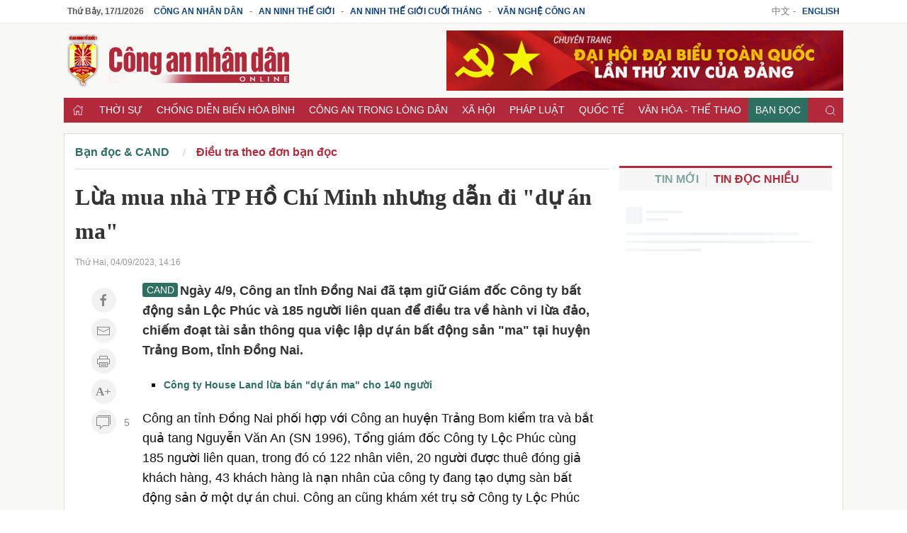

--- FILE ---
content_type: text/html; charset=utf-8
request_url: https://cand.com.vn/dieu-tra-theo-don-ban-doc/lua-mua-nha-tp-ho-chi-minh-nhung-dan-di-du-an-ma--i705970/
body_size: 16239
content:
<!DOCTYPE html>
<html lang="vi">
<head>
<meta charset="utf-8">
<meta name="viewport" content="width=device-width, initial-scale=1.0, maximum-scale=1.0, user-scalable=0">
<meta http-equiv="x-dns-prefetch-control" content="on">
<meta http-equiv="content-language" content="vi" />
<meta http-equiv="refresh" content="1800">
<meta name='theme-color' content='#b2293c'/>
<meta name="apple-mobile-web-app-capable" content="yes" />
<meta name="apple-mobile-web-app-title" content="cand.com.vn" />
<meta name="copyright" content="cand.com.vn" />
<meta name="author" content="cand.com.vn" />
<title>Lừa mua nhà TP Hồ Chí Minh nhưng dẫn đi "dự án ma" - Báo Công an Nhân dân điện tử</title>
<meta http-equiv="Content-Type" content="text/html; charset=UTF-8">
<meta http-equiv="audience" content="General">
<link rel="dns-prefetch" href="//img.cand.com.vn" />
<link rel="dns-prefetch" href="//static.cand.com.vn" />
<link rel="dns-prefetch" href="//clip.cand.com.vn" />
<link rel="dns-prefetch" href="//www.google-analytics.com" />
<link rel="dns-prefetch" href="//www.googletagmanager.com" />
<meta name="robots" content="index,follow" />
<meta property="og:type" content="article" />
<meta property='og:site_name' content='Báo Công an Nhân dân điện tử' />
<meta property="og:locale" content="vi_VN" />
<meta content='Lừa mua nhà TP Hồ Chí Minh nhưng dẫn đi dự án ma ' property='og:title' />
<meta content='https://img.cand.com.vn/NewFiles/Images/2023/09/04/Cong_an_kiem_tra_va_bat_giu_cac_-1693810772628.jpg' property='og:image' />
<meta content='https://cand.com.vn/dieu-tra-theo-don-ban-doc/lua-mua-nha-tp-ho-chi-minh-nhung-dan-di-du-an-ma--i705970/' property='og:url' />
<meta content='Ngày 4/9, Công an tỉnh Đồng Nai đã tạm giữ Giám đốc Công ty bất động sản Lộc Phúc và 185 người liên quan để điều tra về hành vi lừa đảo, chiếm đoạt tài sản thông qua việc lập dự án bất động sản ma tại huyện Trảng Bom, tỉnh Đồng Nai.' property='og:description' />
<meta content='Ngày 4/9, Công an tỉnh Đồng Nai đã tạm giữ Giám đốc Công ty bất động sản Lộc Phúc và 185 người liên quan để điều tra về hành vi lừa đảo, chiếm đoạt tài sản thông qua việc lập dự án bất động sản ma tại huyện Trảng Bom, tỉnh Đồng Nai.' name='description' />
<link rel="alternate" type="application/rss+xml" href="https://cand.com.vn/rssfeed/" title="Báo Công an Nhân dân điện tử"/>
<link rel="canonical" href="https://cand.com.vn/dieu-tra-theo-don-ban-doc/lua-mua-nha-tp-ho-chi-minh-nhung-dan-di-du-an-ma--i705970/" />
<link rel='shortcut icon' href='https://img.cand.com.vn/Content/images/favicon.ico' type='image/x-icon'/>
<link rel="preload" href="https://img.cand.com.vn/Content/fonts/Roboto-Regular.ttf" as="font" type="font/ttf" crossorigin>
<link rel="preload" href="https://img.cand.com.vn/Content/fonts/Roboto-Bold.ttf" as="font" type="font/ttf" crossorigin>
<link rel="stylesheet" href="https://img.cand.com.vn/Content/css/uikit.min.css" type="text/css" media="all">
<link rel="stylesheet" href="https://img.cand.com.vn/Content/css/template.css?v=1.54" type="text/css" media="all">
<script src="https://img.cand.com.vn/Content/js/jquery.js" defer></script>
<script src="https://img.cand.com.vn/Content/js/uikit.min.js" defer></script>
<script src="https://img.cand.com.vn/Content/js/uikit-icons.min.js" defer></script>
<script src="https://img.cand.com.vn/Content/js/chart.min.js?v=1.54" defer></script>
<script src="https://img.cand.com.vn/Content/js/custom.js?v=1.54" defer></script>
<meta name="google-site-verification" content="3agpXj6Vj_AKsXNj9SlalzFV2G2kte9cYn8q3HRW0G0" /><!-- Google tag (gtag.js) 20 Feb 2023 for GA 4--><script async src="https://www.googletagmanager.com/gtag/js?id=G-SBB6DJ5ZLT"></script><script>
  window.dataLayer = window.dataLayer || [];
  function gtag(){dataLayer.push(arguments);}
  gtag('js', new Date());

  gtag('config', 'G-SBB6DJ5ZLT');
</script><script async="" src="https://pagead2.googlesyndication.com/pagead/js/adsbygoogle.js"></script><script async custom-element="amp-auto-ads"
        src="https://cdn.ampproject.org/v0/amp-auto-ads-0.1.js">
</script>
<!-- admicro --><script>
  var arfAsync = arfAsync || [];
</script><script id="arf-core-js" onerror="window.arferrorload=true;" src="//media1.admicro.vn/cms/Arf.min.js" async></script>

<script type="application/ld+json">
{"@context":"http://schema.org",
"@type":"Organization",
"name":"Báo Công an Nhân dân","url":"https://cand.com.vn",
"slogan":"Tin cậy, nhân văn, kịp thời","logo":"https://img.cand.com.vn/Content/images/logo.png",
"email":"candonline@gmail.com",
"additionalType":"https://vi.wikipedia.org/wiki/C%C3%B4ng_an_nh%C3%A2n_d%C3%A2n_(b%C3%A1o)",
"sameAs":["https://www.facebook.com/tintuccand/","https://vi.wikipedia.org/wiki/C%C3%B4ng_an_nh%C3%A2n_d%C3%A2n_(b%C3%A1o)"]}
</script>
<link rel="amphtml" href="https://amp.cand.com.vn/dieu-tra-theo-don-ban-doc/lua-mua-nha-tp-ho-chi-minh-nhung-dan-di-du-an-ma--i705970/" /><script type="application/ld+json">
{"@context":"http://schema.org",
"@type":"NewsArticle",
"mainEntityOfPage":{
"@type":"WebPage",
"@id":"https://cand.com.vn/dieu-tra-theo-don-ban-doc/lua-mua-nha-tp-ho-chi-minh-nhung-dan-di-du-an-ma--i705970/" },
"headline":"Lừa mua nh&#224; TP Hồ Ch&#237; Minh nhưng dẫn đi &quot;dự &#225;n ma&quot; - B&#225;o C&#244;ng an Nh&#226;n d&#226;n điện tử",
"description":"Ng&#224;y 4/9, C&#244;ng an tỉnh Đồng Nai đ&#227; tạm giữ Gi&#225;m đốc C&#244;ng ty bất động sản Lộc Ph&#250;c v&#224; 185 người li&#234;n quan để điều tra về h&#224;nh vi lừa đảo, chiếm đoạt t&#224;i sản th&#244;ng qua việc lập dự &#225;n bất động sản ma&#160;tại huyện Trảng Bom, tỉnh Đồng Nai.",
"image":{
"@type":"ImageObject",
"url":"https://img.cand.com.vn/NewFiles/Images/2023/09/04/Cong_an_kiem_tra_va_bat_giu_cac_-1693810772628.jpg",
"width":600,
"height":338 },
"datePublished":"9/4/2023 2:16:00 PM",
"dateModified":"9/4/2023 5:06:03 PM",
"author":{ "@type":"Person", "name":"Ngọc Sơn" },
"publisher":{ "@type": "Organization", "name":"Báo Công an Nhân dân điện tử",
"logo":{ "@type":"ImageObject", "url": "https://img.cand.com.vn/Content/images/logo.png"}
}}
</script>
<!--[if lt IE 9]>
<script src="http://html5shim.googlecode.com/svn/trunk/html5.js"></script>
<![endif]-->
<script>
    let oDataLayer = { "page_type": "detail", "item_id": "705970", "theme": "0", "cat": "", "version": "1.54", "ct_type": "1", "imgUrl": "https://img.cand.com.vn", "ct_url": "https://cand.com.vn/dieu-tra-theo-don-ban-doc/lua-mua-nha-tp-ho-chi-minh-nhung-dan-di-du-an-ma--i705970/" };
</script>
<!-- Global site tag (gtag.js) - Google Analytics -->
<script async src="https://www.googletagmanager.com/gtag/js?id=UA-57147285-1"></script>
<script>
    window.dataLayer = window.dataLayer || [];
    function gtag() { dataLayer.push(arguments); }
    gtag('js', new Date());
    gtag('config', 'UA-57147285-1');
    gtag('config', 'G-V8L63HDERP');
    gtag('config', 'UA-4763663-9');
</script>
</head>
<body>
    <div class="uk-offcanvas-content main-site prf- detail cat-" data-theme="0" data-type="1">
        <div class="uk-hidden@m nav-mobile">
            <nav class="uk-navbar uk-navbar-container">
                <div class="uk-navbar-left">
                    <a class="uk-navbar-toggle" href="#offcanvas-overlay-push" uk-toggle><span uk-icon="menu"></span></a>
                </div>
                <div class="header-logo">
                    <a href="/" title="Báo Công an Nhân dân"><img src="https://img.cand.com.vn/Content/images/logom.png" width="180" height="45" alt="Báo CAND"/></a>
                </div>
                <div class="uk-navbar-right">
                    <a href="javascript:;" onclick="contentShareAPI(this)" class="uk-margin-right btn-shareapi" uk-icon="icon:social;ratio:.8"></a>
                    <a href="#modal-search" uk-toggle uk-search-icon></a>
                </div>
            </nav>
        </div>
        
<section class="headersite uk-visible@m">
    <div class="top-bar">
        <div class="swrapper" >
<div class="uk-grid-collapse" uk-grid="">
<div class="box-link uk-width-3-4 uk-text-left"><a class="current-date" href="/">.</a> <a href="https://cand.com.vn">Công an Nhân dân</a> - <a href="https://antg.cand.com.vn">An ninh thế giới</a> - <a href="https://antgct.cand.com.vn">An ninh thế giới cuối tháng</a> - <a href="https://vnca.cand.com.vn">Văn nghệ công an</a></div>

<div class="box-link uk-width-1-4 uk-text-right">中文 - <a href="https://en.cand.com.vn">English</a></div>
</div>
 

        </div>
    </div>
    <div class="swrapper">
        <div uk-grid class="uk-grid-site mid-bar">
            <div class="logo uk-width-1-3" ><p><a href="/" title="Trang chủ"><img alt="Báo Công an nhân dân điện tử" height="85" src="https://img.cand.com.vn/Content/images/logo.png" width="340" /><!--- <img alt="Báo Công an nhân dân điện tử" height="85" src="https://img.cand.com.vn/resize/600x600/NewFiles/Images/2024/01/24/logo_cand_TET-1706081293889.png" width="340" />---></a></p>
 
</div>
            <div class="header-banner uk-text-right uk-width-expand" >    <div class="simple-html-block uk-visible@m" data-id="2" data-holder="" data-order="-1"></div>
 
</div>
        </div>
    </div>
    <div class="swrapper">
        <div class="nav" uk-sticky>
            <div class="swrapper">
                <ul class="uk-clearfix" >
<li class="home"><a href="//cand.com.vn"><span uk-icon="icon:home;ratio:.8"></span></a></li>
    <li class="parent-menu">
        <a href="/thoi-su/">Thời sự</a>
        <ul class="uk-clearfix sub-navbar">
                    <li><a href="/su-kien-binh-luan-thoi-su/">Tin tức - Sự kiện </a></li>
                    <li><a href="/van-de-hom-nay-thoi-su/">Vấn đề h&#244;m nay</a></li>

        </ul>
    </li>
    <li class="parent-menu">
        <a href="/chong-dien-bien-hoa-binh/">Chống diễn biến h&#242;a b&#236;nh</a>
        <ul class="uk-clearfix sub-navbar">
                    <li><a href="/nhan-quyen/">Nh&#226;n quyền</a></li>

        </ul>
    </li>
    <li class="parent-menu">
        <a href="/cong-an/">C&#244;ng an trong l&#242;ng d&#226;n</a>
        <ul class="uk-clearfix sub-navbar">
                    <li><a href="/lanh-dao-bo-cong-an/">L&#227;nh đạo Bộ C&#244;ng an</a></li>
                    <li><a href="/gin-giu-hoa-binh-lhq/">Tham gia g&#236;n giữ h&#242;a b&#236;nh LHQ</a></li>
                    <li><a href="/hoat-dong-ll-cand/">Hoạt động lực lượng C&#244;ng an</a></li>
                    <li><a href="/guong-sang/">Gương s&#225;ng</a></li>

        </ul>
    </li>
    <li class="parent-menu">
        <a href="/xa-hoi/">X&#227; hội</a>
        <ul class="uk-clearfix sub-navbar">
                    <li><a href="/giao-duc/">Gi&#225;o dục</a></li>
                    <li><a href="/giao-thong/">Giao th&#244;ng</a></li>
                    <li><a href="/y-te/">Y tế</a></li>
                    <li><a href="/doi-song/">Đời sống</a></li>
                    <li><a href="/phong-su-tu-lieu/">Ph&#243;ng sự</a></li>
                    <li><a href="/nong-san/">N&#244;ng sản an to&#224;n, n&#226;ng cao sức khỏe</a></li>

        </ul>
    </li>
    <li class="parent-menu">
        <a href="/phap-luat/">Ph&#225;p luật</a>
        <ul class="uk-clearfix sub-navbar">
                    <li><a href="/ban-tin-113/">Bản tin 113</a></li>
                    <li><a href="/lan-theo-dau-vet-toi-pham/">Lần theo dấu vết tội phạm</a></li>
                    <li><a href="/thong-tin-phap-luat/">Th&#244;ng tin ph&#225;p luật</a></li>

        </ul>
    </li>
    <li class="parent-menu">
        <a href="/quoc-te/">Quốc tế</a>
        <ul class="uk-clearfix sub-navbar">
                    <li><a href="/the-gioi-24h/">Thế giới 24h</a></li>
                    <li><a href="/binh-luan-quoc-te/">B&#236;nh luận quốc tế</a></li>
                    <li><a href="/tu-lieu-quoc-te/">Hồ sơ mật</a></li>
                    <li><a href="/vu-khi-chien-tranh/">Qu&#226;n sự</a></li>

        </ul>
    </li>
    <li class="parent-menu">
        <a href="/van-hoa/">Văn h&#243;a - Thể thao</a>
        <ul class="uk-clearfix sub-navbar">
                    <li><a href="/Chuyen-dong-van-hoa/">Chuyển động văn h&#243;a</a></li>
                    <li><a href="/the-thao/">Thể thao 24h</a></li>
                    <li><a href="/Tieu-diem-van-hoa/">Ti&#234;u điểm</a></li>
                    <li><a href="/giai-tri-van-hoa/">Giải tr&#237;</a></li>

        </ul>
    </li>
    <li class="parent-menu">
        <a href="/ban-doc-cand/">Bạn đọc</a>
        <ul class="uk-clearfix sub-navbar">
                    <li><a href="/dieu-tra-theo-don-ban-doc/">Điều tra theo đơn bạn đọc</a></li>
                    <li><a href="/hop-thu/">Hộp thư</a></li>
                    <li><a href="/giai-dap-phap-luat/">Giải đ&#225;p ph&#225;p luật</a></li>

        </ul>
    </li>
    <li class="parent-menu">
        <a href="/tai-chinh-40/">T&#224;i ch&#237;nh 4.0</a>
        <ul class="uk-clearfix sub-navbar">

        </ul>
    </li>
    <li class="parent-menu">
        <a href="/Kinh-te/">Kinh tế</a>
        <ul class="uk-clearfix sub-navbar">
                    <li><a href="/dia-oc/">Địa ốc</a></li>
                    <li><a href="/Thi-truong/">Thị trường</a></li>
                    <li><a href="/doanh-nghiep/">Doanh nghiệp</a></li>

        </ul>
    </li>
    <li class="parent-menu">
        <a href="/cuoc-song-muon-mau/">Cuộc sống mu&#244;n m&#224;u</a>
        <ul class="uk-clearfix sub-navbar">
                    <li><a href="/hon-nhan-gia-dinh/">H&#244;n nh&#226;n gia đ&#236;nh</a></li>
                    <li><a href="/Chuyen-kho-tin-nhung-co-that-goc/">Chuyện kh&#243; tin c&#243; thật</a></li>

        </ul>
    </li>
    <li class="parent-menu">
        <a href="/Khoa-hoc-Quan-su/">C&#244;ng nghệ</a>
        <ul class="uk-clearfix sub-navbar">
                    <li><a href="/the-gioi-phuong-tien/">Thế giới phương tiện</a></li>
                    <li><a href="/Van-hoa-PT/">Văn h&#243;a xe</a></li>
                    <li><a href="/Cong-nghe/">An ninh mạng</a></li>

        </ul>
    </li>
    <li class="parent-menu">
        <a href="/eMagazine/">eMagazine</a>
        <ul class="uk-clearfix sub-navbar">

        </ul>
    </li>
    <li class="parent-menu">
        <a href="/Xa-hoi-tu-thien/">X&#227; hội từ thiện</a>
        <ul class="uk-clearfix sub-navbar">
                    <li><a href="/nhip-cau-nhan-ai/">Nhịp cầu nh&#226;n &#225;i</a></li>
                    <li><a href="/Vuot-len-so-phan/">Vượt l&#234;n số phận</a></li>

        </ul>
    </li>
<li class="search uk-float-right"><a href="#modal-search" uk-toggle><i uk-icon="icon:search;ratio:.8"></i></a></li>
<li class="navmobile uk-float-right"><a href="" uk-toggle="target: #offcanvas-reveal"><i uk-icon="menu"></i></a></li>
 

                </ul>
            </div>
        </div>
        <div class="clear"></div>
    </div>
    <div class="clear"></div>
</section>
<section class="detail-page">
    <div class="swrapper top-body" >
    <div class="simple-html-block box-ads uk-visible@m" data-id="36" data-holder="" data-order="-1"></div>
 

    </div>
    <div class="swrapper sitecover uk-clearfix">
        <div class="sticky sticky-ads-outside uk-visible@m"></div>
        <div class="page-grid uk-grid-site">
            <div class="uk-width-1-1 uk-width-2-3@m uk-width-expand col-main" >
    <div class="simple-html-block box-ads full-width nomargin uk-hidden@m" data-id="39" data-holder="" data-order="-1"></div>
 
    <section class="breabrumb">
        <ul class="uk-breadcrumb">
                <li class="bc-item" data-level="3" data-id="1450"><a href="/Ban-doc-cand/">Bạn đọc &amp; CAND</a></li>
                <li class="bc-item" data-level="4" data-id="1451"><a href="/dieu-tra-theo-don-ban-doc/">Điều tra theo đơn bạn đọc</a></li>
            
                <li class="bc-item-other" data-level="4" data-id="1453"><a href="/Giai-dap-phap-luat/">Giải đ&#225;p ph&#225;p luật</a></li>
                <li class="bc-item-other" data-level="4" data-id="1452"><a href="/Hop-thu/">Hộp thư</a></li>
        </ul>

    </section>
    <script type="application/ld+json">
        {"@context":"http://schema.org",
        "@type":"BreadcrumbList",
        "itemListElement":[[{
        "@type":"ListItem",
        "position":1,
        "name": "Bạn đọc & CAND",
        "item": {
        "@id":" https://cand.com.vn/Ban-doc-cand/",
        "name":"Bạn đọc & CAND"}}]

        ,[{"@type": "ListItem",
        "position": 2,
        "name": "Điều tra theo đơn bạn đọc",
        "item": {
        "@id":" https://cand.com.vn/dieu-tra-theo-don-ban-doc/",
        "name":"Điều tra theo đơn bạn đọc"
        }}]]}
    </script>
 

    <div class="entry-content  " data-theme="0">
        <div class="top-entry-content">
            <h1 class="box-title-detail entry-title">Lừa mua nh&#224; TP Hồ Ch&#237; Minh nhưng dẫn đi &quot;dự &#225;n ma&quot;</h1>
            <div class="box-sep-detail"></div>
            <div class="box-date">Thứ Hai, 04/09/2023, 14:16</div>
        </div>
        <div class="uk-clearfix box-content-bounder uk-grid-site" uk-height-match="row:false">
            <div class="box-left-detail uk-visible@m">
                <div class="social-icons uk-text-center">
                    <a href="http://www.facebook.com/sharer.php?u=https://cand.com.vn/dieu-tra-theo-don-ban-doc/lua-mua-nha-tp-ho-chi-minh-nhung-dan-di-du-an-ma--i705970/" target="_blank" rel="noopener" class="uk-icon-button" uk-icon="facebook" title="Chia sẻ Facebook"></a>
                    <a href="mailto:?Subject=Báo Công an Nhân dân điện tử: https://cand.com.vn/dieu-tra-theo-don-ban-doc/lua-mua-nha-tp-ho-chi-minh-nhung-dan-di-du-an-ma--i705970/" class="uk-icon-button" uk-icon="mail" title="Chia sẻ email"></a>
                    <a href="javascript:;" onclick="printThis()" class="uk-icon-button" uk-icon="print" title="In nội dung"></a>
                    <a href="javascript:;" onclick="increaseFont(this)" class="uk-icon-button uk-icon uk-font-icr"><span></span></a>
                    <a href="javascript:;" onclick="scrollToDiv('.box-comment')" class="uk-icon-button" uk-icon="comments" title="Bình luận">
                            <span>5</span>
                    </a>
                </div>
            </div>
            <div class="box-content-detail uk-width-expand@m">
                <div class="box-des-detail this-one">
                    <span class="logo-sapo"></span>
                    <p>Ngày 4/9, Công an tỉnh Đồng Nai đã tạm giữ Giám đốc Công ty bất động sản Lộc Phúc và 185 người liên quan để điều tra về hành vi lừa đảo, chiếm đoạt tài sản thông qua việc lập dự án bất động sản "ma" tại huyện Trảng Bom, tỉnh Đồng Nai.</p>

                </div>
                <div class="box-sep-detail box-ads-detail-top"><article></article></div>
                <div class="detail-content-body" data-theme="0">
                    <div class="contref simplebox vertical">
<ul>
	<li><a href="https://cand.com.vn/dieu-tra-theo-don-ban-doc/cong-ty-house-land-lua-ban-du-an-ma-cho-140-nguoi-i690882/" title="Công ty House Land lừa bán &quot;dự án ma&quot; cho 140 người">Công ty House Land lừa bán "dự án ma" cho 140 người</a></li>
</ul>
</div>

<p>Công an tỉnh Đồng Nai phối hợp với Công an huyện Trảng Bom kiểm tra và bắt quả tang Nguyễn Văn An (SN 1996), Tổng giám đốc Công ty Lộc Phúc cùng 185 người liên quan, trong đó có 122 nhân viên, 20 người được thuê đóng giả khách hàng, 43 khách hàng là nạn nhân của công ty đang tạo dựng sàn bất động sản ở một dự án chui. Công an cũng khám xét trụ sở Công ty Lộc Phúc tại TP Hồ Chí Minh và thu giữ giữ 50 thùng tài liệu, nhiều máy tính, thiết bị điện tử, hơn 2,4 tỉ đồng, 18 nghìn Yên Nhật, 3,5 nghìn USD, 24,3 lượng vàng cùng nhiều phương tiện ô tô phục vụ hành vi lừa đảo.</p>

<figure class="image"><img alt="Tổng giám đốc cùng 185 người núp bóng doanh nghiệp bất động sản để lừa đảo -0" data-src="https://img.cand.com.vn/resize/800x800/NewFiles/Images/2023/09/04/Cong_an_kiem_tra_va_bat_giu_cac_-1693810261600.jpg" height="673" src="https://img.cand.com.vn/resize/600x600/NewFiles/Images/2023/09/04/Cong_an_kiem_tra_va_bat_giu_cac_-1693810261600.jpg" uk-img="" width="1009" />
<figcaption>Công an bắt quả tang Công ty Lộc Phúc đang làm trò để lừa người dân.</figcaption>
</figure>

<p>Bước đầu, các đối tượng khai nhận, từ tháng 6/2022, Công ty Lộc Phúc tuyển mộ cả trăm sinh viên làm thêm, sinh viên thực tập làm nhân viên cấp dưới. Sau đó, hướng dẫn họ vào các trang mạng xã hội tìm những căn nhà đẹp ở TP Hồ Chí Minh chụp ảnh, đăng trên website của công ty và trang web chợ tốt để giới thiệu bán nhằm thu hút người có nhu cầu mua.</p>

<p>Khi có khách hàng, nhân viên cấp trên liên lạc lại với khách hàng bằng sim điện thoại rác do Công ty Lộc Phúc cung cấp và với mỗi khách hàng, chúng chỉ sử dụng 1 sim rác rồi bỏ. Khi khách hàng yêu cầu được đi xem mua nhà tại TP Hồ Chí Minh, các đối tượng hẹn họ đến một quán cà phê đã định trước, rồi đưa họ lên xe ô tô 52 chỗ ngồi, kéo rèm che kín xe. Trên xe, chúng tổ chức trò chơi có thưởng để nạn nhân yên tâm đang được chở đi xem nhà nhưng thực chất bị các đối tượng dẫn đi xem đất tại các dự án “ma”.</p>

<figure class="image"><img alt="Tổng giám đốc cùng 185 người núp bóng doanh nghiệp bất động sản để lừa đảo -0" data-src="https://img.cand.com.vn/resize/800x800/NewFiles/Images/2023/09/04/Tien_va_tang_vat_lien_quan-1693810319314.jpg" height="620" src="https://img.cand.com.vn/resize/600x600/NewFiles/Images/2023/09/04/Tien_va_tang_vat_lien_quan-1693810319314.jpg" uk-img="" width="1024" />
<figcaption>Số tài sản Công an tạm giữ từ các đối tượng.</figcaption>
</figure>

<p>Trên xe ô tô, chúng đã thuê và bố trí sẵn những người thất nghiệp, lớn tuổi có khả năng diễn xuất tốt làm “chân gỗ”. Chúng dùng tiền của công ty đưa cho số "chân gỗ" này để tiếp cận khách hàng trên xe, giả làm người mua bất động sản để tạo sự gần gũi, đồng cảm, từ đó lôi kéo, dụ dỗ khách hàng cùng tham gia giao dịch.</p>

<p>Khi đến dự án do chúng tự dựng lên, “chân gỗ” luôn áp sát tiếp cận để đồng hành với khách hàng. Ngoài ra chúng còn bố trí hàng chục nhân viên vây quanh khách hàng giới thiệu sản phẩm với giá trị cao gấp nhiều lần giá trị thực tế của lô đất, liên tục thúc ép nạn nhân đặt cọc và tác động tâm lý làm cho khách hoang mang không có sự lựa chọn nào khác. Cùng lúc “chân gỗ” sẽ giở chiêu góp tiền với khách hàng đặt cọc các lô đất để được hưởng chiết khấu giả. Khi khách hàng đồng ý đặt cọc khoảng 100 triệu đồng thì các “chân gỗ” sẽ đặt cọc theo nhằm kích thích, động viên khách hàng mua đất bằng được.</p>

<p>Sau khi đặt cọc và viết biên nhận, khách hàng được đưa lên một xe ôtô loại 7 chỗ và đi cùng “chân gỗ”, trưởng phòng kinh doanh, nhân viên tư vấn khách hàng về lại Công ty Lộc Phúc để tiếp tục tác động khách hàng đặt thêm tiền cọc từ 60 - 70% giá trị giao dịch trên lô đất đó. Trường hợp khách hàng phát hiện ra lô đất đó cao hơn giá trị thực tế, yêu cầu trả lại cọc sẽ bị nhân viên từ chối. Khách hàng muốn được nhận giấy chứng nhận quyền sử dụng đất thì buộc phải thanh toán hết số tiền còn lại mới được làm hợp đồng công chứng và chuyển nhượng quyền sử dụng đất.</p>

<p>Tuy nhiên, khi nhận được giấy chứng nhận quyền sử dụng đất thì cũng không phải ở vị trí đã được Công ty Lộc Phúc đưa đến xem và đặt cọc lúc đầu mà là ở vị trí khác với giá trị thấp hơn rất nhiều. Trường hợp khách hàng khiếu nại, tố cáo, nhân viên trực tiếp giao dịch với khách hàng đó sẽ huỷ sim rác và chặn liên lạc.</p>

<p>Qua điều tra ban đầu, Công an phát hiện với thủ đoạn trên, hàng tháng, Công ty Lộc Phúc đã lừa đảo, thu lợi gần 20 tỉ đồng.</p>

<div class="contref simplebox thumbnail">
<ul>
	<li><a href="https://cand.com.vn/Ban-tin-113/truy-na-tong-giam-doc-cong-ty-lap-du-an-ma-lua-dao-hon-1-2-ty-dong-i686123/" title="Truy nã Tổng Giám đốc công ty lập dự án “ma”, lừa đảo hơn 1,2 tỷ đồng"><img alt="Truy nã Tổng Giám đốc công ty lập dự án “ma”, lừa đảo hơn 1,2 tỷ đồng" class="img-fl" data-src="https://img.cand.com.vn/resize/320x320/NewFiles/Images/2023/03/10/truy6434-1678409884519.jpg" height="180" src="https://img.cand.com.vn/resize/180x180/NewFiles/Images/2023/03/10/truy6434-1678409884519.jpg" uk-img="" width="320" /> Truy nã Tổng Giám đốc công ty lập dự án “ma”, lừa đảo hơn 1,2 tỷ đồng </a></li>
	<li><a href="https://cand.com.vn/dieu-tra-theo-don-ban-doc/ngan-chan-toi-pham-lap-du-an-ma-de-lua-dao-i685517/" title="Ngăn chặn tội phạm lập dự án “ma” để lừa đảo"><img alt="Ngăn chặn tội phạm lập dự án “ma” để lừa đảo" class="img-fl" data-src="https://img.cand.com.vn/resize/320x320/NewFiles/Images/2023/03/05/du_an-1677970994168.jpg" height="180" src="https://img.cand.com.vn/resize/180x180/NewFiles/Images/2023/03/05/du_an-1677970994168.jpg" uk-img="" width="320" /> Ngăn chặn tội phạm lập dự án “ma” để lừa đảo </a></li>
</ul>
</div>

                </div>
                <div class="uk-clearfix line-end-of-content"></div>
                <div class="box-author uk-text-right uk-clearfix">
                    <strong>Ngọc Sơn</strong>
                </div>
                <div class="box-ads-detail-bottom"><article></article></div>
                <div class="box-widget box-tags">
                        <a href="javascript:;"><i uk-icon="tag"></i></a>
                        <span class="bounder-content-data" data-id="tagcloud" data-url="/Tag/TagByObjectId?objectId=705970"><i uk-spinner="ratio:0.5"></i></span>
                </div>
                <div class="box-widget box-likepage uk-clearfix">
                    <a href="http://www.facebook.com/sharer.php?u=https://cand.com.vn/dieu-tra-theo-don-ban-doc/lua-mua-nha-tp-ho-chi-minh-nhung-dan-di-du-an-ma--i705970/" target="_blank" rel="noopener" class="btn-square btn-share-facebook" uk-icon="facebook" title="Chia sẻ Facebook"><span class="uk-visible@m">Facebook</span> </a>
                    <a href="https://twitter.com/share?url=https://cand.com.vn/dieu-tra-theo-don-ban-doc/lua-mua-nha-tp-ho-chi-minh-nhung-dan-di-du-an-ma--i705970/&text=Báo Công an Nhân dân điện tử" target="_blank" rel="noopener" class="btn-square btn-share-twitter" uk-icon="twitter" title="Chia sẻ Twitter"><span class="uk-visible@m">Twitter</span> </a>
                    
                    <a href="javascript:;" onclick="printThis(this)" class="btn-square btn-share-link" uk-icon="print" title="Bản in"><span class="uk-visible@m">Bản in</span> </a>
                    <a href="mailto:?Subject=Báo Công an Nhân dân điện tử: https://cand.com.vn/dieu-tra-theo-don-ban-doc/lua-mua-nha-tp-ho-chi-minh-nhung-dan-di-du-an-ma--i705970/" class="btn-square btn-share-mail" uk-icon="mail" title="Chia sẻ email"><span class="uk-visible@m">Email</span> </a>
                    <a href="https://news.google.com/publications/CAAqBwgKMNP5qAswxYTBAw" class="btn-google-follow" target="_blank" title="Google News"><i class="uk-visible@m">Theo dõi trên </i><i class="uk-icon uk-icon-image"></i><span>News</span></a>
                    <a href="javascript:history.back()" class="btn-square pull-right" uk-icon="chevron-left" title="Trở lại" rel="prev"><span class="uk-visible@m">Quay lại</span> </a>
                </div>
            </div>
        </div>
    </div>
    <div class="box-ads-detail-footer"><article></article></div>
    <div class="box-widget box-related">
        <div class="box-header">
            <a href="javascript:;">Các tin khác</a>
        </div>
        <div class="box-content boxlist-other bounder-content-data" data-id="relatedpost" data-url="/Article/PagingRelated?articleId=705970&amp;categoryId=1451&amp;pageSize=10&amp;pageIndex=0">
            <div class="uk-text-center"><i class="preload pl-content"></i></div>
        </div>
        <div class="uk-clearfix"></div>
    </div>
        <div class="box-widget box-comment">
<div class="box-widget box-cmt">
    <div class="box-header">
        <a href="javascript:;">Ý kiến bạn đọc <span class="count"></span></a>
    </div>
    <div class="box-content box-comment-list bounder-content-data" data-id="comments" data-url="/Comment/CommentPaging?pageSize=10&amp;pageIndex=0&amp;objectId=705970">
        <div class="uk-text-center"><i class="preload pl-content"></i></div>
    </div>
</div>

<div class="notification"></div>
<div class="clear"></div>
<div class="box-widget box-post box-post-form">
    <div class="box-content">
        <form class="uk-grid-site" uk-grid>
            <div class="uk-width-1-1">
                <textarea class="uk-textarea textin input-txt" rows="3" id="comment_content_temp" name="comment_content_temp" placeholder="Ý kiến của bạn"></textarea>
            </div>
            <div class="uk-width-1-1 btn-send-temp" style="display:none">
                <button type="button" class="uk-button uk-button-primary sub" onclick="preComment(this)">Gửi ý kiến</button>
            </div>
        </form>
        <div id="modal-comment" class="uk-modal" uk-modal>
            <div class="uk-modal-dialog uk-flex uk-flex-center uk-flex-middle" uk-height-viewport>
                <button class="uk-modal-close-default" type="button" uk-close></button>
                <div class="uk-modal-body">
                    <div class="uk-modal-title">Gửi ý kiến</div>
                    <form class="uk-comment-body">
                        <input type="hidden" id="object_id" name="object_id" value="705970" />
                        <input type="hidden" id="parent_id" name="parent_id" value="0" />
                        <div class="uk-grid-small" uk-grid>
                            <div class="uk-width-1-2">
                                <input class="uk-input textin name" type="text" placeholder="Tên bạn" id="comment_author" name="comment_author">
                            </div>
                            <div class="uk-width-1-2">
                                <input class="uk-input textin email" type="text" placeholder="Địa chỉ Email" id="comment_author_contact" name="comment_author_contact">
                            </div>
                            <div class="uk-width-1-1 uk-remove-margin-top">
                                <textarea class="uk-textarea textin input-txt" rows="5" id="comment_content" name="comment_content" placeholder="Ý kiến của bạn"></textarea>
                            </div>
                        </div>
                        <div class="recaptcha-bounder">
                        </div>
                    </form>
                </div>
            </div>
        </div>
    </div>
</div>

<script type="text/javascript">
    var pageIndex = 1;
    function loadNextComment(el){
        var url = '/Comment/CommentPaging?pageSize=10&pageIndex=' + pageIndex + '&objectId=705970';
        $.get(url, function (data) {
            var lst = $(data).html();
            $('.uk-comment-list-bounder').append(lst);
            $(el).hide();
            pageIndex++;
            if (data.length == 0) $('.btn-next').hide();
        }).done(function () {
            initCommentLike();
        });
    };
</script>
        </div>
 
    <div class="simple-html-block uk-hidden@m" data-id="47" data-holder="" data-order="-1"></div>
 
    <div class="simple-html-block box-ads capture-block uk-visible@m" data-id="45" data-holder=".box-ads-detail-bottom" data-order="0"></div>
 
    <div class="simple-html-block box-ads capture-block uk-hidden@m" data-id="41" data-holder=".box-ads-detail-bottom" data-order="0"></div>
 

            </div>
            <div class="uk-visible@m uk-width-1-3@m col-sidebar uk-width-auto" >
    <div class="simple-html-block box-ads uk-visible@m" data-id="43" data-holder="" data-order="-1"></div>
 
    <div class="simple-html-block box-ads uk-visible@m" data-id="44" data-holder="" data-order="-1"></div>
 


<div class="box-widget uk-clearfix box-widget-tabs ">
    <div class="box-header">
        <div class="cate-main">
            <ul uk-switcher="connect:.switcher-container; active: 1">
                <li><a href="javascript:;">Tin mới</a></li>
                <li><a href="javascript:;">Tin đọc nhiều</a></li>
            </ul>
        </div>
    </div>
    <div class="box-content uk-clearfix">
        <ul class="uk-switcher switcher-container">
            <li class="bounder-content-data" data-id="tinmoi" data-url="/Article/PagingLatest?sortByField=publish_date&amp;pageSize=10&amp;dayOffset=5&amp;displayView=Paging0">
                <div class="uk-text-center"><i class="preload pl-content"></i></div>
            </li>
            <li class="bounder-content-data" data-id="tindocnhieu" data-url="/Article/PagingLatest?sortByField=view_count&amp;pageSize=10&amp;dayOffset=5&amp;displayView=Paging0">
                <div class="uk-text-center"><i class="preload pl-content"></i></div>
            </li>
        </ul>
    </div>
</div> 
    <div class="simple-html-block box-ads uk-visible@m" data-id="38" data-holder="" data-order="-1"></div>
 
    <div class="simple-html-block box-ads sticky uk-visible@m" data-id="46" data-holder="" data-order="-1"></div>
 

            </div>
        </div>
        <div class="zone-2" >
    <div class="simple-html-block box-ads uk-hidden@m" data-id="42" data-holder="" data-order="-1"></div>
 
<div class="bounder-content-data uk-hidden@m" data-id="articlebottomfeaturedposts" data-url="/Article/ArticleHomeTopic?propertyId=1208&amp;pageSize=4&amp;displayView=ArticleHomeTopic3&amp;displayTitle=Đang được quan tâm">
<div class="uk-text-center"><i class="preload pl-content">.</i></div>
</div>

<div class="bounder-content-data" data-id="articlebottomposts" data-url="/Article/ArticleHomeTopic?propertyId=1209&amp;pageSize=15&amp;displayView=ArticleHomeTopic3&amp;displayTitle=Sự kiện nóng">
<div class="uk-text-center"><i class="preload pl-content">.</i></div>
</div>
 
<div class="bounder-content-data uk-hidden@m" data-id="latestpostdetail" data-url="/Article/PagingLatest?sortByField=publish_date&amp;pageSize=10&amp;displayTitle=Tin mới&amp;cssClass=box-related-topic">
<div class="uk-text-center"><i class="preload pl-content">.</i></div>
</div>
 
    <div class="simple-html-block box-ads full-width uk-visible@m" data-id="37" data-holder="" data-order="-1"></div>
 

        </div>
    </div>
    <div class="uk-clearfix"></div>
</section>
<section class="footersite">
    <div class="footer-top">
        <div class="swrapper">
            <ul class="uk-clearfix footer-nav uk-visible@m" >
<li class="home"><a href="/"><span uk-icon="icon:home;ratio:.8"></span></a></li>
    <li><a href="/thoi-su/"> Thời sự</a></li>
    <li><a href="/chong-dien-bien-hoa-binh/"> Chống diễn biến h&#242;a b&#236;nh</a></li>
    <li><a href="/cong-an/"> C&#244;ng an trong l&#242;ng d&#226;n</a></li>
    <li><a href="/xa-hoi/"> X&#227; hội</a></li>
    <li><a href="/phap-luat/"> Ph&#225;p luật</a></li>
    <li><a href="/quoc-te/"> Quốc tế</a></li>
    <li><a href="/van-hoa/"> Văn h&#243;a - Thể thao</a></li>
    <li><a href="/ban-doc-cand/"> Bạn đọc</a></li>
    <li><a href="/tai-chinh-40/"> T&#224;i ch&#237;nh 4.0</a></li>
    <li><a href="/Kinh-te/"> Kinh tế</a></li>
    <li><a href="/cuoc-song-muon-mau/"> Cuộc sống mu&#244;n m&#224;u</a></li>
    <li><a href="/Khoa-hoc-Quan-su/"> C&#244;ng nghệ</a></li>
    <li><a href="/eMagazine/"> eMagazine</a></li>
    <li><a href="/Xa-hoi-tu-thien/"> X&#227; hội từ thiện</a></li>
 

            </ul>
            <div class="footer-home-info" >
<div class="uk-grid-site uk-child-width-1-1 uk-child-width-1-2@s uk-child-width-1-3@m" uk-grid="">
<div class="uk-width-1-1 uk-width-1-3@m">
<p><b>Giấy phép hoạt động báo chí số 08/GP-BTTTT, cấp ngày: 05/01/2021 của Bộ thông tin & Truyền thông</b></p>

<p><b>Phó Tổng Biên tập: Đại tá Trần Duy Hiển, Đại tá Trần Hồng Thanh, Thượng tá Phan Đăng Trường</b><br />
<br />
<b>Trụ sở Tòa soạn</b>: ​Số 2A Đinh Lễ, phường Hoàn Kiếm, TP Hà Nội<br />
<b>Điện thoại</b>: 0243.8222157 (máy lẻ 701)<br />
<b>Hotline</b>: 0931.296789 - <b>Email</b>: candonline@gmail.com<br />
<b>Phát hành</b>: 0944.634669<br />
<b>Quảng cáo</b>: 0985.696305</p>
</div>

<div class="uk-visible@m">
<p><strong>Cơ quan đại diện tại TP Hồ Chí Minh: </strong><br />
​Số 6 Phạm Ngọc Thạch, phường Xuân Hoà, TP Hồ Chí Minh<br />
0283.8241917</p>

<p><strong>Văn phòng Thường trú tại Đà Nẵng: </strong><br />
​Số 56 Lý Tự Trọng, phường Hải Châu, TP Đà Nẵng<br />
0236.3886594</p>

<p><strong>Văn phòng Thường trú tại ĐBSCL: </strong><br />
​Số 111 Trần Văn Hoài, phường Ninh Kiều, TP Cần Thơ<br />
0292.6250660</p>
</div>

<div class="uk-visible@m">
<p><strong>Văn phòng Thường trú Hải Phòng: </strong><br />
Số 16 Lê Đại Hành, phường Hồng Bàng, TP Hải Phòng<br />
0912.113521</p>

<p><strong>Văn phòng Thường trú tại Tây Nguyên:</strong><br />
​Số 61 Lê Thánh Tông, phường Buôn Ma Thuột, tỉnh Đắk Lắk<br />
0934.738664</p>

<p><strong>Văn phòng đại diện khu vực Bắc Trung bộ:</strong><br />
​Số 89 Trần Quang Diệu, phường Trường Vinh, tỉnh Nghệ An<br />
0238.3551688</p>
</div>
</div>
 

            </div>
        </div>
    </div>
    <div class="footer-bottom">
        <div class="swrapper">
            <div class="footer-logo"></div>
            ©2004-2026. Bản quyền thuộc về Báo Công An Nhân Dân.<br>
            ®Không sao chép dưới mọi hình thức khi chưa có sự đồng ý bằng văn bản của Báo Công An Nhân Dân.
        </div>
    </div>
</section>
<div class="uk-clearfix"></div>
<section class="outsite" >
<div id="offcanvas-overlay-push" uk-offcanvas="overlay:true">
    <div class="uk-offcanvas-bar">
        <button class="uk-offcanvas-close" type="button" uk-close></button>
        <div class="uk-search uk-search-default uk-inline">
            <span uk-search-icon></span>
            <input class="uk-search-input" type="search" placeholder="Tìm kiếm...">
        </div>
        <div class="item-spec-site">
            <a href="https://en.cand.com.vn">English</a> | 
            <a href="/">中文</a>
        </div>
        <ul class="uk-nav uk-nav-default">
            <li class="home"><a href="//cand.com.vn">Trang chủ</a></li>
                <li class="uk-parent">
                    <a class="uk-text-uppercase" href="/thoi-su/">Thời sự </a>
                    <ul class="uk-clearfix uk-nav-sub">
                                    <li><a href="/su-kien-binh-luan-thoi-su/">Tin tức - Sự kiện </a></li>
                                    <li><a href="/van-de-hom-nay-thoi-su/">Vấn đề h&#244;m nay</a></li>

                    </ul>
                </li>              
                <li class="uk-parent">
                    <a class="uk-text-uppercase" href="/chong-dien-bien-hoa-binh/">Chống diễn biến h&#242;a b&#236;nh </a>
                    <ul class="uk-clearfix uk-nav-sub">
                                    <li><a href="/nhan-quyen/">Nh&#226;n quyền</a></li>

                    </ul>
                </li>              
                <li class="uk-parent">
                    <a class="uk-text-uppercase" href="/cong-an/">C&#244;ng an trong l&#242;ng d&#226;n </a>
                    <ul class="uk-clearfix uk-nav-sub">
                                    <li><a href="/lanh-dao-bo-cong-an/">L&#227;nh đạo Bộ C&#244;ng an</a></li>
                                    <li><a href="/gin-giu-hoa-binh-lhq/">Tham gia g&#236;n giữ h&#242;a b&#236;nh LHQ</a></li>
                                    <li><a href="/hoat-dong-ll-cand/">Hoạt động lực lượng C&#244;ng an</a></li>
                                    <li><a href="/guong-sang/">Gương s&#225;ng</a></li>

                    </ul>
                </li>              
                <li class="uk-parent">
                    <a class="uk-text-uppercase" href="/xa-hoi/">X&#227; hội </a>
                    <ul class="uk-clearfix uk-nav-sub">
                                    <li><a href="/giao-duc/">Gi&#225;o dục</a></li>
                                    <li><a href="/giao-thong/">Giao th&#244;ng</a></li>
                                    <li><a href="/y-te/">Y tế</a></li>
                                    <li><a href="/doi-song/">Đời sống</a></li>
                                    <li><a href="/phong-su-tu-lieu/">Ph&#243;ng sự</a></li>
                                    <li><a href="/nong-san/">N&#244;ng sản an to&#224;n, n&#226;ng cao sức khỏe</a></li>

                    </ul>
                </li>              
                <li class="uk-parent">
                    <a class="uk-text-uppercase" href="/phap-luat/">Ph&#225;p luật </a>
                    <ul class="uk-clearfix uk-nav-sub">
                                    <li><a href="/ban-tin-113/">Bản tin 113</a></li>
                                    <li><a href="/lan-theo-dau-vet-toi-pham/">Lần theo dấu vết tội phạm</a></li>
                                    <li><a href="/thong-tin-phap-luat/">Th&#244;ng tin ph&#225;p luật</a></li>

                    </ul>
                </li>              
                <li class="uk-parent">
                    <a class="uk-text-uppercase" href="/quoc-te/">Quốc tế </a>
                    <ul class="uk-clearfix uk-nav-sub">
                                    <li><a href="/the-gioi-24h/">Thế giới 24h</a></li>
                                    <li><a href="/binh-luan-quoc-te/">B&#236;nh luận quốc tế</a></li>
                                    <li><a href="/tu-lieu-quoc-te/">Hồ sơ mật</a></li>
                                    <li><a href="/vu-khi-chien-tranh/">Qu&#226;n sự</a></li>

                    </ul>
                </li>              
                <li class="uk-parent">
                    <a class="uk-text-uppercase" href="/van-hoa/">Văn h&#243;a - Thể thao </a>
                    <ul class="uk-clearfix uk-nav-sub">
                                    <li><a href="/Chuyen-dong-van-hoa/">Chuyển động văn h&#243;a</a></li>
                                    <li><a href="/the-thao/">Thể thao 24h</a></li>
                                    <li><a href="/Tieu-diem-van-hoa/">Ti&#234;u điểm</a></li>
                                    <li><a href="/giai-tri-van-hoa/">Giải tr&#237;</a></li>

                    </ul>
                </li>              
                <li class="uk-parent">
                    <a class="uk-text-uppercase" href="/ban-doc-cand/">Bạn đọc </a>
                    <ul class="uk-clearfix uk-nav-sub">
                                    <li><a href="/dieu-tra-theo-don-ban-doc/">Điều tra theo đơn bạn đọc</a></li>
                                    <li><a href="/hop-thu/">Hộp thư</a></li>
                                    <li><a href="/giai-dap-phap-luat/">Giải đ&#225;p ph&#225;p luật</a></li>

                    </ul>
                </li>              
                <li class="uk-parent">
                    <a class="uk-text-uppercase" href="/tai-chinh-40/">T&#224;i ch&#237;nh 4.0 </a>
                    <ul class="uk-clearfix uk-nav-sub">

                    </ul>
                </li>              
                <li class="uk-parent">
                    <a class="uk-text-uppercase" href="/Kinh-te/">Kinh tế </a>
                    <ul class="uk-clearfix uk-nav-sub">
                                    <li><a href="/dia-oc/">Địa ốc</a></li>
                                    <li><a href="/Thi-truong/">Thị trường</a></li>
                                    <li><a href="/doanh-nghiep/">Doanh nghiệp</a></li>

                    </ul>
                </li>              
                <li class="uk-parent">
                    <a class="uk-text-uppercase" href="/cuoc-song-muon-mau/">Cuộc sống mu&#244;n m&#224;u </a>
                    <ul class="uk-clearfix uk-nav-sub">
                                    <li><a href="/hon-nhan-gia-dinh/">H&#244;n nh&#226;n gia đ&#236;nh</a></li>
                                    <li><a href="/Chuyen-kho-tin-nhung-co-that-goc/">Chuyện kh&#243; tin c&#243; thật</a></li>

                    </ul>
                </li>              
                <li class="uk-parent">
                    <a class="uk-text-uppercase" href="/Khoa-hoc-Quan-su/">C&#244;ng nghệ </a>
                    <ul class="uk-clearfix uk-nav-sub">
                                    <li><a href="/the-gioi-phuong-tien/">Thế giới phương tiện</a></li>
                                    <li><a href="/Van-hoa-PT/">Văn h&#243;a xe</a></li>
                                    <li><a href="/Cong-nghe/">An ninh mạng</a></li>

                    </ul>
                </li>              
                <li class="uk-parent">
                    <a class="uk-text-uppercase" href="/eMagazine/">eMagazine </a>
                    <ul class="uk-clearfix uk-nav-sub">

                    </ul>
                </li>              
                <li class="uk-parent">
                    <a class="uk-text-uppercase" href="/Xa-hoi-tu-thien/">X&#227; hội từ thiện </a>
                    <ul class="uk-clearfix uk-nav-sub">
                                    <li><a href="/nhip-cau-nhan-ai/">Nhịp cầu nh&#226;n &#225;i</a></li>
                                    <li><a href="/Vuot-len-so-phan/">Vượt l&#234;n số phận</a></li>

                    </ul>
                </li>              
            <li class="uk-nav-divider"></li>
            <li class="item-spec"><a href="https://antg.cand.com.vn"><img uk-img data-src="https://img.cand.com.vn/Content/images/logo_antg.png" width="195" height="47"/></a></li>
            <li class="item-spec"><a href="https://antgct.cand.com.vn"><img uk-img data-src="https://img.cand.com.vn/Content/images/logo_antgct.png" width="195" height="47"/></a></li>
            
            <li class="item-spec"><a href="https://vnca.cand.com.vn"><img uk-img data-src="https://img.cand.com.vn/Content/images/logo_vnca.png" width="195" height="47"/></a></li>
        </ul>
    </div>
</div> 

</section>
        <div class="clear"></div>
    </div>
    <div id="modal-search" class="uk-modal-full uk-modal" uk-modal>
        <div class="uk-modal-dialog uk-flex uk-flex-center uk-flex-middle" uk-height-viewport>
            <button class="uk-modal-close-full" type="button" uk-close></button>
            <div class="uk-search uk-search-large uk-inline">
                <span class="uk-form-icon uk-icon" uk-icon="icon:search;ratio:2"></span>
                <input class="uk-search-input uk-text-center" type="search" placeholder="Tìm kiếm..." autofocus>
            </div>
        </div>
    </div>
    <a href="javascript:;" onclick="gotoTop()" class="btn-control-top"><span uk-icon="icon:chevron-up;ratio:2"></span></a>
</body>
</html>

--- FILE ---
content_type: text/html; charset=utf-8
request_url: https://cand.com.vn/Base/AntiForgeryToken
body_size: 365
content:
<input name="__RequestVerificationToken" type="hidden" value="iBsLfT1GqejiksgWGiq4kE38zowGN4m95fGC8YFVGxHZyHf4ZjITyZmcD0c2Xg-kAoQiP_SPGN-zCt44ppfm6ROVxd70ggAxcL_T-EI8XbM1" />